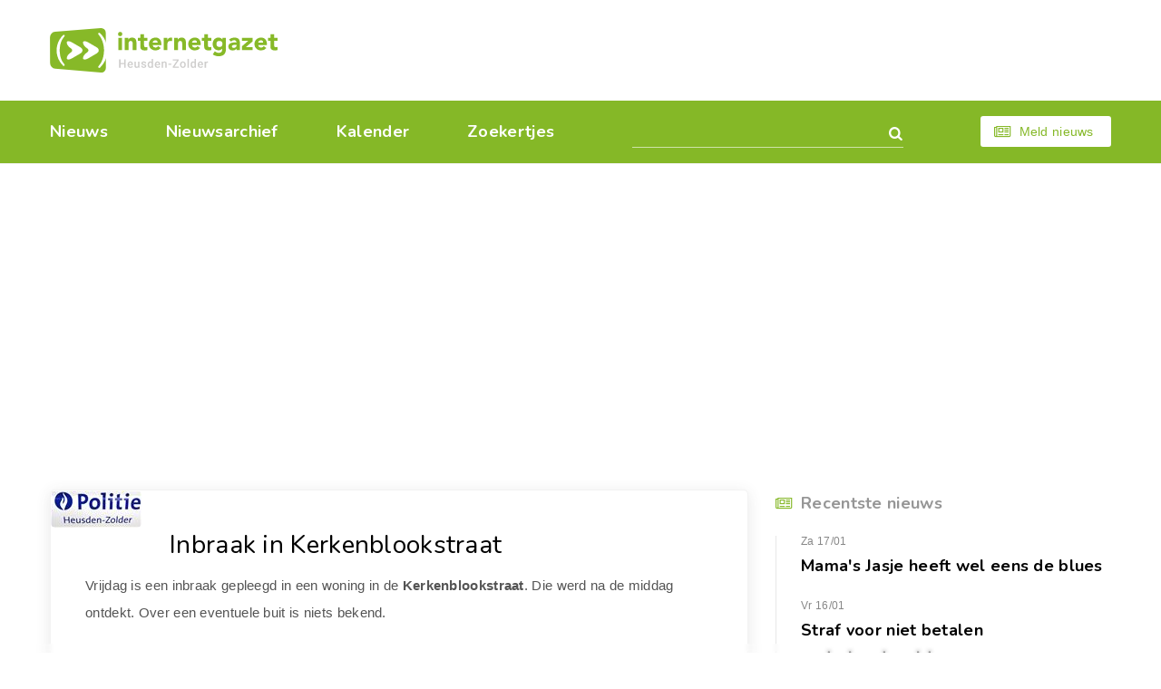

--- FILE ---
content_type: text/html; charset=utf-8
request_url: https://www.heusden-zolder.eu/inbraak-in-kerkenblookstraat.aspx
body_size: 4052
content:


<!DOCTYPE html>
<html class="index-page" lang="nl-be">
<head><meta charset="utf-8" /><meta name="viewport" content="width=device-width, initial-scale=1.0" /><meta name="format-detection" content="telephone=no" /><link href="https://fonts.googleapis.com/css?family=Nunito:400,400i,600,600i,700,700i&amp;Roboto:400,400i,500,500i,700,700i" rel="stylesheet" /><link rel="apple-touch-icon" sizes="180x180" href="/apple-touch-icon.png" /><link rel="icon" type="image/png" sizes="32x32" href="/favicon-32x32.png" /><link rel="icon" type="image/png" sizes="16x16" href="/favicon-16x16.png" /><link rel="manifest" href="/site.webmanifest" /><link rel="mask-icon" href="/safari-pinned-tab.svg" color="#87b928" /><meta name="msapplication-TileColor" content="#87b928" /><meta name="theme-color" content="#ffffff" /><link rel="stylesheet" href="css/style14.css" />
    <script src="https://tags.refinery89.com/heusdenzoldereu.js" async></script>
<meta Property="og:title" content="Inbraak in  Kerkenblookstraat" /><meta property="og:type" content="article" /><meta property="og:url" content="https://www.heusden-zolder.eu/inbraak-in-kerkenblookstraat.aspx" /><meta property="og:image" content="https://www.heusden-zolder.eu/afb/og/80985.jpg" /><meta property="og:image:width" content="200" /><meta property="og:image:height" content="200" /><meta property="og:site_name" content="Internetgazet Heusden-Zolder" /><meta property="og:description" content="Vrijdag is een inbraak gepleegd in een woning in de Kerkenblookstraat. Die werd na de middag ontdekt. Over een eventuele buit is niets …" /><meta name="description" lang="nl" content="Vrijdag is een inbraak gepleegd in een woning in de Kerkenblookstraat. Die werd na de middag ontdekt. Over een eventuele buit is niets …" /><title>
	Inbraak in  Kerkenblookstraat - Internetgazet Heusden-Zolder
</title></head>    
<body>      
    <form name="form1" method="post" action="./inbraak-in-kerkenblookstraat.aspx" id="form1">
<div>
<input type="hidden" name="__EVENTTARGET" id="__EVENTTARGET" value="" />
<input type="hidden" name="__EVENTARGUMENT" id="__EVENTARGUMENT" value="" />
<input type="hidden" name="__VIEWSTATE" id="__VIEWSTATE" value="/wEPDwUJMjU4MTc0ODE1ZGSKyS9/0pS7LmNrjAb/v/m+Fd7rsv0NhRyJ34N0sKdDvw==" />
</div>

<script type="text/javascript">
//<![CDATA[
var theForm = document.forms['form1'];
if (!theForm) {
    theForm = document.form1;
}
function __doPostBack(eventTarget, eventArgument) {
    if (!theForm.onsubmit || (theForm.onsubmit() != false)) {
        theForm.__EVENTTARGET.value = eventTarget;
        theForm.__EVENTARGUMENT.value = eventArgument;
        theForm.submit();
    }
}
//]]>
</script>


<div>

	<input type="hidden" name="__VIEWSTATEGENERATOR" id="__VIEWSTATEGENERATOR" value="CA0B0334" />
	<input type="hidden" name="__EVENTVALIDATION" id="__EVENTVALIDATION" value="/wEdAAOCMKxbKlNKW8Msrz40jvIv5nXXYQJme0hIBkIlpVL6ziWnsvgxyznDTsUcJq7b2R+HTVjZc1yHX6Ao2+oIbpXTIF3Lp66M85HcTieLT3+rIQ==" />
</div>
    <div id="all">        
        <header id="header">
            <div class="container">
                <div class="top-box">
                    <a href="/" id="logo" title="Home"></a>
                </div>
                <div class="bottom-box">
                    <nav id="nav">
                        <ul>
                            <li ><a href="/">Nieuws</a></li>
                            <li ><a href="/archief/">Nieuwsarchief</a></li>
                            <li ><a href="/kalender/">Kalender</a></li>
                            <li ><a href="/zoekertjes/">Zoekertjes</a></li>
                        </ul>
                        <span class="js-close-nav" title="Close nav">
                            <svg viewBox="0 0 20.68 20.68" width="22px" height="22px"><path fill="#fff" fill-rule="evenodd" d="M12.46,10.34l7.78-7.78A1.5,1.5,0,0,0,18.12.44L10.34,8.22,2.56.44A1.5,1.5,0,0,0,.44,2.56l7.78,7.78L.44,18.12a1.5,1.5,0,0,0,2.12,2.12l7.78-7.78,7.78,7.78a1.5,1.5,0,0,0,2.12-2.12Z"/></svg>
                        </span>
                    </nav>
                    <div class="search-form">
                        <input name="tbGoogle" type="text" id="tbGoogle" class="form-control" onkeydown="javascript:if (event.keyCode == 13) __doPostBack(&#39;lbtnZoeken&#39;,&#39;&#39;)" />
                        <a id="lbtnZoeken" class="search-btn" href="javascript:__doPostBack(&#39;lbtnZoeken&#39;,&#39;&#39;)"></a>
                        <span class="js-close-search" title="Close search">
                            <svg viewBox="0 0 20.68 20.68" width="22px" height="22px"><path fill="#fff" fill-rule="evenodd" d="M12.46,10.34l7.78-7.78A1.5,1.5,0,0,0,18.12.44L10.34,8.22,2.56.44A1.5,1.5,0,0,0,.44,2.56l7.78,7.78L.44,18.12a1.5,1.5,0,0,0,2.12,2.12l7.78-7.78,7.78,7.78a1.5,1.5,0,0,0,2.12-2.12Z"/></svg>
                        </span>
                    </div>
                    <span class="js-open-search" title="Open zoekvak"></span>
                    <script>dom = 'heusden-zolder.eu'; naam = ('internetgazet' + '&#x00040' + dom); document.write('<a class="btn small light-btn font-icon-newspaper" href="&#109;ailto:' + naam + '">Meld nieuws</a>')</script>
                    <span class="js-open-nav" title="Open menu"></span>
                </div>
            </div>
        </header>
        <div id="main-layout">
            <!-- <div class="r89-desktop-header-pushup"></div> -->
            <div class="r89-desktop-billboard-atf"></div>
            <div class="r89-mobile-billboard-top"></div>
            <div class="container">                
                <main id="main">
                    <div class="articles-list"><div class="sub-article-item"><div class="media-box left"><img src="/afb/groot/inbraak-in-kerkenblookstraat.jpg" alt="Inbraak in  Kerkenblookstraat" /></div><div class="description"><p class="h2"><a href="/inbraak-in-kerkenblookstraat.aspx">Inbraak in  Kerkenblookstraat</a></p><p>Vrijdag is een inbraak gepleegd in een woning in de <strong>Kerkenblookstraat</strong>. Die werd na de middag ontdekt. Over een eventuele buit is niets bekend.<span class="nr"><span class="hint">80985</span></span></p></div><div class="r89-mobile-video-outstream"></div><div class="r89-desktop-video-outstream"></div><footer class="article-footer"><time datetime="2024-05-19" class="time">Zondag 19 mei 2024</time><div class="share-links"><a title="Delen op Facebook" href="https://www.facebook.com/sharer/sharer.php?u=https://www.heusden-zolder.eu/inbraak-in-kerkenblookstraat.aspx" class="font-icon-facebook" target="_blank"></a><a title="Delen op Twitter" href="https://twitter.com/share?url=https://www.heusden-zolder.eu/inbraak-in-kerkenblookstraat.aspx&amp;text=Inbraak%20in%20%20Kerkenblookstraat" class="font-icon-twitter" target="_blank"></a><a title="Doorsturen via e-mail" href="mailto:?subject=Inbraak%20in%20%20Kerkenblookstraat&amp;body=Ik%20heb%20zonet%20dit%20artikel%20gelezen%20op%20de%20Internetgazet%3a%20http%3a%2f%2fwww.heusden-zolder.eu%2finbraak-in-kerkenblookstraat.aspx" class="font-icon-mail"></a></div></footer></div></div>
                    
                </main>
                <aside id="aside">
                    <div class="aside-item"><p class="h5 font-icon-newspaper">Recentste nieuws</p><ul class="recent-news"><li><time datetime="2026-01-17" class="time">Za 17/01</time><p class="title"><a href="/mama-s-jasje-heeft-wel-eens-de-blues.aspx">Mama's Jasje  heeft wel eens  de blues</a></p></li><li><time datetime="2026-01-16" class="time">Vr 16/01</time><p class="title"><a href="/straf-voor-niet-betalen-onderhoudsgeld.aspx">Straf voor niet betalen onderhoudsgeld</a></p></li><li><time datetime="2026-01-16" class="time">Vr 16/01</time><p class="title"><a href="/neos-pronkt-met-award-op-nieuwjaarsviering.aspx">Neos pronkt met award op nieuwjaarsviering</a></p></li><li><time datetime="2026-01-16" class="time">Vr 16/01</time><p class="title"><a href="/win-vrijkaarten-voor-the-night-of-the-locals.aspx">Win vrijkaarten voor The Night of the Locals</a></p></li></ul></div>             
                    
                    <div class="r89-desktop-hpa-atf"></div>
                                                                
                    
                    
                                        
                </aside>
            </div>
        </div>
        <div id="to-top-box">
            <div class="container">
                <span id="to-top"></span>
            </div>
        </div>
        <div id="indent"></div>
    </div>
    <footer id="footer">
        <div class="container">
            <ul class="footer-nav">
                <li><a href="/contacteer-de-internetgazet.aspx" title="Contact Internetgazet Heusden-Zolder">Contacteer ons</a></li>
                <li><a href="/adverteer.aspx" title="Advertenties Internetgazet Heusden-Zolder">Adverteer</a></li>
                <li><a href="/over-de-internetgazet.aspx" title="Over Internetgazet Heusden-Zolder">Over deze site</a></li>
                <li><a href="/cookies-en-privacy.aspx">Cookies &amp; Privacy</a></li>
                <li> <a href="/noodnummers-politie-wachtdienst-dokter-apotheker.aspx" title="Info Heusden-Zolder">Gemeente-info & links</a></li>
            </ul>
            <div class="social-links">
                <a href="https://www.facebook.com/heusden.zolder.eu/" class="font-icon-facebook-official" target="_blank">Discussieer mee op Facebook</a>
            </div>
            <div class="copy-box">
                <p>&copy; Reponews - <a href="/over-de-internetgazet.aspx#copyright">Op de artikels en foto’s rust copyright</a> - Site: <a href="http://www.webstylers.be/">Webstylers</a></p>
            </div>            
        </div>        
    </footer>
    <div class="r89-desktop-pushup"></div>
    <div class="r89-mobile-pushup"></div>
</form>
    <script src="/js/jquery-3.3.1.min.js"></script>
    <script src="/js/modernizr.custom.js"></script>
    <script src="/js/jquery.responsImg.min.js"></script>
    <script src="/js/swiper.min.js"></script>
    <script src="/js/equalheight.min.js"></script>
    <script src="/js/lightgallery-all.min.js"></script>
    <script src="/js/jquery.lazy.min.js"></script>
    <script src="/js/main2.js"></script>
</body>
</html>